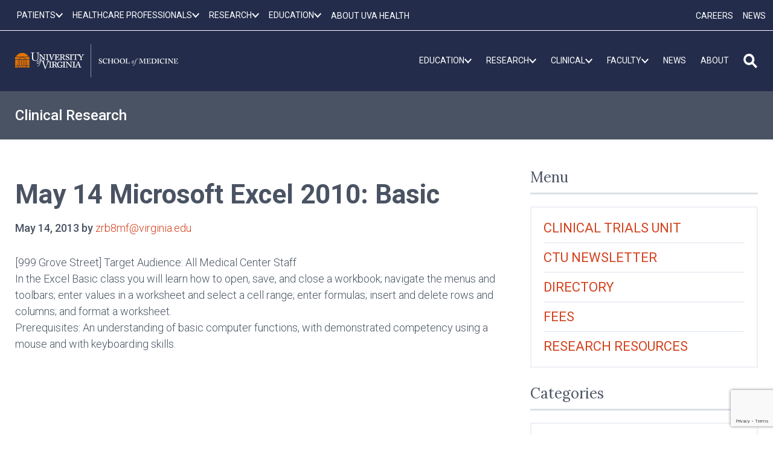

--- FILE ---
content_type: text/html; charset=utf-8
request_url: https://www.google.com/recaptcha/api2/anchor?ar=1&k=6LebeGYrAAAAAP5BASaCDpdLeg5wBa6YY3ZS7nZh&co=aHR0cHM6Ly9tZWQudmlyZ2luaWEuZWR1OjQ0Mw..&hl=en&v=PoyoqOPhxBO7pBk68S4YbpHZ&size=invisible&anchor-ms=20000&execute-ms=30000&cb=uv557dx9cds0
body_size: 48599
content:
<!DOCTYPE HTML><html dir="ltr" lang="en"><head><meta http-equiv="Content-Type" content="text/html; charset=UTF-8">
<meta http-equiv="X-UA-Compatible" content="IE=edge">
<title>reCAPTCHA</title>
<style type="text/css">
/* cyrillic-ext */
@font-face {
  font-family: 'Roboto';
  font-style: normal;
  font-weight: 400;
  font-stretch: 100%;
  src: url(//fonts.gstatic.com/s/roboto/v48/KFO7CnqEu92Fr1ME7kSn66aGLdTylUAMa3GUBHMdazTgWw.woff2) format('woff2');
  unicode-range: U+0460-052F, U+1C80-1C8A, U+20B4, U+2DE0-2DFF, U+A640-A69F, U+FE2E-FE2F;
}
/* cyrillic */
@font-face {
  font-family: 'Roboto';
  font-style: normal;
  font-weight: 400;
  font-stretch: 100%;
  src: url(//fonts.gstatic.com/s/roboto/v48/KFO7CnqEu92Fr1ME7kSn66aGLdTylUAMa3iUBHMdazTgWw.woff2) format('woff2');
  unicode-range: U+0301, U+0400-045F, U+0490-0491, U+04B0-04B1, U+2116;
}
/* greek-ext */
@font-face {
  font-family: 'Roboto';
  font-style: normal;
  font-weight: 400;
  font-stretch: 100%;
  src: url(//fonts.gstatic.com/s/roboto/v48/KFO7CnqEu92Fr1ME7kSn66aGLdTylUAMa3CUBHMdazTgWw.woff2) format('woff2');
  unicode-range: U+1F00-1FFF;
}
/* greek */
@font-face {
  font-family: 'Roboto';
  font-style: normal;
  font-weight: 400;
  font-stretch: 100%;
  src: url(//fonts.gstatic.com/s/roboto/v48/KFO7CnqEu92Fr1ME7kSn66aGLdTylUAMa3-UBHMdazTgWw.woff2) format('woff2');
  unicode-range: U+0370-0377, U+037A-037F, U+0384-038A, U+038C, U+038E-03A1, U+03A3-03FF;
}
/* math */
@font-face {
  font-family: 'Roboto';
  font-style: normal;
  font-weight: 400;
  font-stretch: 100%;
  src: url(//fonts.gstatic.com/s/roboto/v48/KFO7CnqEu92Fr1ME7kSn66aGLdTylUAMawCUBHMdazTgWw.woff2) format('woff2');
  unicode-range: U+0302-0303, U+0305, U+0307-0308, U+0310, U+0312, U+0315, U+031A, U+0326-0327, U+032C, U+032F-0330, U+0332-0333, U+0338, U+033A, U+0346, U+034D, U+0391-03A1, U+03A3-03A9, U+03B1-03C9, U+03D1, U+03D5-03D6, U+03F0-03F1, U+03F4-03F5, U+2016-2017, U+2034-2038, U+203C, U+2040, U+2043, U+2047, U+2050, U+2057, U+205F, U+2070-2071, U+2074-208E, U+2090-209C, U+20D0-20DC, U+20E1, U+20E5-20EF, U+2100-2112, U+2114-2115, U+2117-2121, U+2123-214F, U+2190, U+2192, U+2194-21AE, U+21B0-21E5, U+21F1-21F2, U+21F4-2211, U+2213-2214, U+2216-22FF, U+2308-230B, U+2310, U+2319, U+231C-2321, U+2336-237A, U+237C, U+2395, U+239B-23B7, U+23D0, U+23DC-23E1, U+2474-2475, U+25AF, U+25B3, U+25B7, U+25BD, U+25C1, U+25CA, U+25CC, U+25FB, U+266D-266F, U+27C0-27FF, U+2900-2AFF, U+2B0E-2B11, U+2B30-2B4C, U+2BFE, U+3030, U+FF5B, U+FF5D, U+1D400-1D7FF, U+1EE00-1EEFF;
}
/* symbols */
@font-face {
  font-family: 'Roboto';
  font-style: normal;
  font-weight: 400;
  font-stretch: 100%;
  src: url(//fonts.gstatic.com/s/roboto/v48/KFO7CnqEu92Fr1ME7kSn66aGLdTylUAMaxKUBHMdazTgWw.woff2) format('woff2');
  unicode-range: U+0001-000C, U+000E-001F, U+007F-009F, U+20DD-20E0, U+20E2-20E4, U+2150-218F, U+2190, U+2192, U+2194-2199, U+21AF, U+21E6-21F0, U+21F3, U+2218-2219, U+2299, U+22C4-22C6, U+2300-243F, U+2440-244A, U+2460-24FF, U+25A0-27BF, U+2800-28FF, U+2921-2922, U+2981, U+29BF, U+29EB, U+2B00-2BFF, U+4DC0-4DFF, U+FFF9-FFFB, U+10140-1018E, U+10190-1019C, U+101A0, U+101D0-101FD, U+102E0-102FB, U+10E60-10E7E, U+1D2C0-1D2D3, U+1D2E0-1D37F, U+1F000-1F0FF, U+1F100-1F1AD, U+1F1E6-1F1FF, U+1F30D-1F30F, U+1F315, U+1F31C, U+1F31E, U+1F320-1F32C, U+1F336, U+1F378, U+1F37D, U+1F382, U+1F393-1F39F, U+1F3A7-1F3A8, U+1F3AC-1F3AF, U+1F3C2, U+1F3C4-1F3C6, U+1F3CA-1F3CE, U+1F3D4-1F3E0, U+1F3ED, U+1F3F1-1F3F3, U+1F3F5-1F3F7, U+1F408, U+1F415, U+1F41F, U+1F426, U+1F43F, U+1F441-1F442, U+1F444, U+1F446-1F449, U+1F44C-1F44E, U+1F453, U+1F46A, U+1F47D, U+1F4A3, U+1F4B0, U+1F4B3, U+1F4B9, U+1F4BB, U+1F4BF, U+1F4C8-1F4CB, U+1F4D6, U+1F4DA, U+1F4DF, U+1F4E3-1F4E6, U+1F4EA-1F4ED, U+1F4F7, U+1F4F9-1F4FB, U+1F4FD-1F4FE, U+1F503, U+1F507-1F50B, U+1F50D, U+1F512-1F513, U+1F53E-1F54A, U+1F54F-1F5FA, U+1F610, U+1F650-1F67F, U+1F687, U+1F68D, U+1F691, U+1F694, U+1F698, U+1F6AD, U+1F6B2, U+1F6B9-1F6BA, U+1F6BC, U+1F6C6-1F6CF, U+1F6D3-1F6D7, U+1F6E0-1F6EA, U+1F6F0-1F6F3, U+1F6F7-1F6FC, U+1F700-1F7FF, U+1F800-1F80B, U+1F810-1F847, U+1F850-1F859, U+1F860-1F887, U+1F890-1F8AD, U+1F8B0-1F8BB, U+1F8C0-1F8C1, U+1F900-1F90B, U+1F93B, U+1F946, U+1F984, U+1F996, U+1F9E9, U+1FA00-1FA6F, U+1FA70-1FA7C, U+1FA80-1FA89, U+1FA8F-1FAC6, U+1FACE-1FADC, U+1FADF-1FAE9, U+1FAF0-1FAF8, U+1FB00-1FBFF;
}
/* vietnamese */
@font-face {
  font-family: 'Roboto';
  font-style: normal;
  font-weight: 400;
  font-stretch: 100%;
  src: url(//fonts.gstatic.com/s/roboto/v48/KFO7CnqEu92Fr1ME7kSn66aGLdTylUAMa3OUBHMdazTgWw.woff2) format('woff2');
  unicode-range: U+0102-0103, U+0110-0111, U+0128-0129, U+0168-0169, U+01A0-01A1, U+01AF-01B0, U+0300-0301, U+0303-0304, U+0308-0309, U+0323, U+0329, U+1EA0-1EF9, U+20AB;
}
/* latin-ext */
@font-face {
  font-family: 'Roboto';
  font-style: normal;
  font-weight: 400;
  font-stretch: 100%;
  src: url(//fonts.gstatic.com/s/roboto/v48/KFO7CnqEu92Fr1ME7kSn66aGLdTylUAMa3KUBHMdazTgWw.woff2) format('woff2');
  unicode-range: U+0100-02BA, U+02BD-02C5, U+02C7-02CC, U+02CE-02D7, U+02DD-02FF, U+0304, U+0308, U+0329, U+1D00-1DBF, U+1E00-1E9F, U+1EF2-1EFF, U+2020, U+20A0-20AB, U+20AD-20C0, U+2113, U+2C60-2C7F, U+A720-A7FF;
}
/* latin */
@font-face {
  font-family: 'Roboto';
  font-style: normal;
  font-weight: 400;
  font-stretch: 100%;
  src: url(//fonts.gstatic.com/s/roboto/v48/KFO7CnqEu92Fr1ME7kSn66aGLdTylUAMa3yUBHMdazQ.woff2) format('woff2');
  unicode-range: U+0000-00FF, U+0131, U+0152-0153, U+02BB-02BC, U+02C6, U+02DA, U+02DC, U+0304, U+0308, U+0329, U+2000-206F, U+20AC, U+2122, U+2191, U+2193, U+2212, U+2215, U+FEFF, U+FFFD;
}
/* cyrillic-ext */
@font-face {
  font-family: 'Roboto';
  font-style: normal;
  font-weight: 500;
  font-stretch: 100%;
  src: url(//fonts.gstatic.com/s/roboto/v48/KFO7CnqEu92Fr1ME7kSn66aGLdTylUAMa3GUBHMdazTgWw.woff2) format('woff2');
  unicode-range: U+0460-052F, U+1C80-1C8A, U+20B4, U+2DE0-2DFF, U+A640-A69F, U+FE2E-FE2F;
}
/* cyrillic */
@font-face {
  font-family: 'Roboto';
  font-style: normal;
  font-weight: 500;
  font-stretch: 100%;
  src: url(//fonts.gstatic.com/s/roboto/v48/KFO7CnqEu92Fr1ME7kSn66aGLdTylUAMa3iUBHMdazTgWw.woff2) format('woff2');
  unicode-range: U+0301, U+0400-045F, U+0490-0491, U+04B0-04B1, U+2116;
}
/* greek-ext */
@font-face {
  font-family: 'Roboto';
  font-style: normal;
  font-weight: 500;
  font-stretch: 100%;
  src: url(//fonts.gstatic.com/s/roboto/v48/KFO7CnqEu92Fr1ME7kSn66aGLdTylUAMa3CUBHMdazTgWw.woff2) format('woff2');
  unicode-range: U+1F00-1FFF;
}
/* greek */
@font-face {
  font-family: 'Roboto';
  font-style: normal;
  font-weight: 500;
  font-stretch: 100%;
  src: url(//fonts.gstatic.com/s/roboto/v48/KFO7CnqEu92Fr1ME7kSn66aGLdTylUAMa3-UBHMdazTgWw.woff2) format('woff2');
  unicode-range: U+0370-0377, U+037A-037F, U+0384-038A, U+038C, U+038E-03A1, U+03A3-03FF;
}
/* math */
@font-face {
  font-family: 'Roboto';
  font-style: normal;
  font-weight: 500;
  font-stretch: 100%;
  src: url(//fonts.gstatic.com/s/roboto/v48/KFO7CnqEu92Fr1ME7kSn66aGLdTylUAMawCUBHMdazTgWw.woff2) format('woff2');
  unicode-range: U+0302-0303, U+0305, U+0307-0308, U+0310, U+0312, U+0315, U+031A, U+0326-0327, U+032C, U+032F-0330, U+0332-0333, U+0338, U+033A, U+0346, U+034D, U+0391-03A1, U+03A3-03A9, U+03B1-03C9, U+03D1, U+03D5-03D6, U+03F0-03F1, U+03F4-03F5, U+2016-2017, U+2034-2038, U+203C, U+2040, U+2043, U+2047, U+2050, U+2057, U+205F, U+2070-2071, U+2074-208E, U+2090-209C, U+20D0-20DC, U+20E1, U+20E5-20EF, U+2100-2112, U+2114-2115, U+2117-2121, U+2123-214F, U+2190, U+2192, U+2194-21AE, U+21B0-21E5, U+21F1-21F2, U+21F4-2211, U+2213-2214, U+2216-22FF, U+2308-230B, U+2310, U+2319, U+231C-2321, U+2336-237A, U+237C, U+2395, U+239B-23B7, U+23D0, U+23DC-23E1, U+2474-2475, U+25AF, U+25B3, U+25B7, U+25BD, U+25C1, U+25CA, U+25CC, U+25FB, U+266D-266F, U+27C0-27FF, U+2900-2AFF, U+2B0E-2B11, U+2B30-2B4C, U+2BFE, U+3030, U+FF5B, U+FF5D, U+1D400-1D7FF, U+1EE00-1EEFF;
}
/* symbols */
@font-face {
  font-family: 'Roboto';
  font-style: normal;
  font-weight: 500;
  font-stretch: 100%;
  src: url(//fonts.gstatic.com/s/roboto/v48/KFO7CnqEu92Fr1ME7kSn66aGLdTylUAMaxKUBHMdazTgWw.woff2) format('woff2');
  unicode-range: U+0001-000C, U+000E-001F, U+007F-009F, U+20DD-20E0, U+20E2-20E4, U+2150-218F, U+2190, U+2192, U+2194-2199, U+21AF, U+21E6-21F0, U+21F3, U+2218-2219, U+2299, U+22C4-22C6, U+2300-243F, U+2440-244A, U+2460-24FF, U+25A0-27BF, U+2800-28FF, U+2921-2922, U+2981, U+29BF, U+29EB, U+2B00-2BFF, U+4DC0-4DFF, U+FFF9-FFFB, U+10140-1018E, U+10190-1019C, U+101A0, U+101D0-101FD, U+102E0-102FB, U+10E60-10E7E, U+1D2C0-1D2D3, U+1D2E0-1D37F, U+1F000-1F0FF, U+1F100-1F1AD, U+1F1E6-1F1FF, U+1F30D-1F30F, U+1F315, U+1F31C, U+1F31E, U+1F320-1F32C, U+1F336, U+1F378, U+1F37D, U+1F382, U+1F393-1F39F, U+1F3A7-1F3A8, U+1F3AC-1F3AF, U+1F3C2, U+1F3C4-1F3C6, U+1F3CA-1F3CE, U+1F3D4-1F3E0, U+1F3ED, U+1F3F1-1F3F3, U+1F3F5-1F3F7, U+1F408, U+1F415, U+1F41F, U+1F426, U+1F43F, U+1F441-1F442, U+1F444, U+1F446-1F449, U+1F44C-1F44E, U+1F453, U+1F46A, U+1F47D, U+1F4A3, U+1F4B0, U+1F4B3, U+1F4B9, U+1F4BB, U+1F4BF, U+1F4C8-1F4CB, U+1F4D6, U+1F4DA, U+1F4DF, U+1F4E3-1F4E6, U+1F4EA-1F4ED, U+1F4F7, U+1F4F9-1F4FB, U+1F4FD-1F4FE, U+1F503, U+1F507-1F50B, U+1F50D, U+1F512-1F513, U+1F53E-1F54A, U+1F54F-1F5FA, U+1F610, U+1F650-1F67F, U+1F687, U+1F68D, U+1F691, U+1F694, U+1F698, U+1F6AD, U+1F6B2, U+1F6B9-1F6BA, U+1F6BC, U+1F6C6-1F6CF, U+1F6D3-1F6D7, U+1F6E0-1F6EA, U+1F6F0-1F6F3, U+1F6F7-1F6FC, U+1F700-1F7FF, U+1F800-1F80B, U+1F810-1F847, U+1F850-1F859, U+1F860-1F887, U+1F890-1F8AD, U+1F8B0-1F8BB, U+1F8C0-1F8C1, U+1F900-1F90B, U+1F93B, U+1F946, U+1F984, U+1F996, U+1F9E9, U+1FA00-1FA6F, U+1FA70-1FA7C, U+1FA80-1FA89, U+1FA8F-1FAC6, U+1FACE-1FADC, U+1FADF-1FAE9, U+1FAF0-1FAF8, U+1FB00-1FBFF;
}
/* vietnamese */
@font-face {
  font-family: 'Roboto';
  font-style: normal;
  font-weight: 500;
  font-stretch: 100%;
  src: url(//fonts.gstatic.com/s/roboto/v48/KFO7CnqEu92Fr1ME7kSn66aGLdTylUAMa3OUBHMdazTgWw.woff2) format('woff2');
  unicode-range: U+0102-0103, U+0110-0111, U+0128-0129, U+0168-0169, U+01A0-01A1, U+01AF-01B0, U+0300-0301, U+0303-0304, U+0308-0309, U+0323, U+0329, U+1EA0-1EF9, U+20AB;
}
/* latin-ext */
@font-face {
  font-family: 'Roboto';
  font-style: normal;
  font-weight: 500;
  font-stretch: 100%;
  src: url(//fonts.gstatic.com/s/roboto/v48/KFO7CnqEu92Fr1ME7kSn66aGLdTylUAMa3KUBHMdazTgWw.woff2) format('woff2');
  unicode-range: U+0100-02BA, U+02BD-02C5, U+02C7-02CC, U+02CE-02D7, U+02DD-02FF, U+0304, U+0308, U+0329, U+1D00-1DBF, U+1E00-1E9F, U+1EF2-1EFF, U+2020, U+20A0-20AB, U+20AD-20C0, U+2113, U+2C60-2C7F, U+A720-A7FF;
}
/* latin */
@font-face {
  font-family: 'Roboto';
  font-style: normal;
  font-weight: 500;
  font-stretch: 100%;
  src: url(//fonts.gstatic.com/s/roboto/v48/KFO7CnqEu92Fr1ME7kSn66aGLdTylUAMa3yUBHMdazQ.woff2) format('woff2');
  unicode-range: U+0000-00FF, U+0131, U+0152-0153, U+02BB-02BC, U+02C6, U+02DA, U+02DC, U+0304, U+0308, U+0329, U+2000-206F, U+20AC, U+2122, U+2191, U+2193, U+2212, U+2215, U+FEFF, U+FFFD;
}
/* cyrillic-ext */
@font-face {
  font-family: 'Roboto';
  font-style: normal;
  font-weight: 900;
  font-stretch: 100%;
  src: url(//fonts.gstatic.com/s/roboto/v48/KFO7CnqEu92Fr1ME7kSn66aGLdTylUAMa3GUBHMdazTgWw.woff2) format('woff2');
  unicode-range: U+0460-052F, U+1C80-1C8A, U+20B4, U+2DE0-2DFF, U+A640-A69F, U+FE2E-FE2F;
}
/* cyrillic */
@font-face {
  font-family: 'Roboto';
  font-style: normal;
  font-weight: 900;
  font-stretch: 100%;
  src: url(//fonts.gstatic.com/s/roboto/v48/KFO7CnqEu92Fr1ME7kSn66aGLdTylUAMa3iUBHMdazTgWw.woff2) format('woff2');
  unicode-range: U+0301, U+0400-045F, U+0490-0491, U+04B0-04B1, U+2116;
}
/* greek-ext */
@font-face {
  font-family: 'Roboto';
  font-style: normal;
  font-weight: 900;
  font-stretch: 100%;
  src: url(//fonts.gstatic.com/s/roboto/v48/KFO7CnqEu92Fr1ME7kSn66aGLdTylUAMa3CUBHMdazTgWw.woff2) format('woff2');
  unicode-range: U+1F00-1FFF;
}
/* greek */
@font-face {
  font-family: 'Roboto';
  font-style: normal;
  font-weight: 900;
  font-stretch: 100%;
  src: url(//fonts.gstatic.com/s/roboto/v48/KFO7CnqEu92Fr1ME7kSn66aGLdTylUAMa3-UBHMdazTgWw.woff2) format('woff2');
  unicode-range: U+0370-0377, U+037A-037F, U+0384-038A, U+038C, U+038E-03A1, U+03A3-03FF;
}
/* math */
@font-face {
  font-family: 'Roboto';
  font-style: normal;
  font-weight: 900;
  font-stretch: 100%;
  src: url(//fonts.gstatic.com/s/roboto/v48/KFO7CnqEu92Fr1ME7kSn66aGLdTylUAMawCUBHMdazTgWw.woff2) format('woff2');
  unicode-range: U+0302-0303, U+0305, U+0307-0308, U+0310, U+0312, U+0315, U+031A, U+0326-0327, U+032C, U+032F-0330, U+0332-0333, U+0338, U+033A, U+0346, U+034D, U+0391-03A1, U+03A3-03A9, U+03B1-03C9, U+03D1, U+03D5-03D6, U+03F0-03F1, U+03F4-03F5, U+2016-2017, U+2034-2038, U+203C, U+2040, U+2043, U+2047, U+2050, U+2057, U+205F, U+2070-2071, U+2074-208E, U+2090-209C, U+20D0-20DC, U+20E1, U+20E5-20EF, U+2100-2112, U+2114-2115, U+2117-2121, U+2123-214F, U+2190, U+2192, U+2194-21AE, U+21B0-21E5, U+21F1-21F2, U+21F4-2211, U+2213-2214, U+2216-22FF, U+2308-230B, U+2310, U+2319, U+231C-2321, U+2336-237A, U+237C, U+2395, U+239B-23B7, U+23D0, U+23DC-23E1, U+2474-2475, U+25AF, U+25B3, U+25B7, U+25BD, U+25C1, U+25CA, U+25CC, U+25FB, U+266D-266F, U+27C0-27FF, U+2900-2AFF, U+2B0E-2B11, U+2B30-2B4C, U+2BFE, U+3030, U+FF5B, U+FF5D, U+1D400-1D7FF, U+1EE00-1EEFF;
}
/* symbols */
@font-face {
  font-family: 'Roboto';
  font-style: normal;
  font-weight: 900;
  font-stretch: 100%;
  src: url(//fonts.gstatic.com/s/roboto/v48/KFO7CnqEu92Fr1ME7kSn66aGLdTylUAMaxKUBHMdazTgWw.woff2) format('woff2');
  unicode-range: U+0001-000C, U+000E-001F, U+007F-009F, U+20DD-20E0, U+20E2-20E4, U+2150-218F, U+2190, U+2192, U+2194-2199, U+21AF, U+21E6-21F0, U+21F3, U+2218-2219, U+2299, U+22C4-22C6, U+2300-243F, U+2440-244A, U+2460-24FF, U+25A0-27BF, U+2800-28FF, U+2921-2922, U+2981, U+29BF, U+29EB, U+2B00-2BFF, U+4DC0-4DFF, U+FFF9-FFFB, U+10140-1018E, U+10190-1019C, U+101A0, U+101D0-101FD, U+102E0-102FB, U+10E60-10E7E, U+1D2C0-1D2D3, U+1D2E0-1D37F, U+1F000-1F0FF, U+1F100-1F1AD, U+1F1E6-1F1FF, U+1F30D-1F30F, U+1F315, U+1F31C, U+1F31E, U+1F320-1F32C, U+1F336, U+1F378, U+1F37D, U+1F382, U+1F393-1F39F, U+1F3A7-1F3A8, U+1F3AC-1F3AF, U+1F3C2, U+1F3C4-1F3C6, U+1F3CA-1F3CE, U+1F3D4-1F3E0, U+1F3ED, U+1F3F1-1F3F3, U+1F3F5-1F3F7, U+1F408, U+1F415, U+1F41F, U+1F426, U+1F43F, U+1F441-1F442, U+1F444, U+1F446-1F449, U+1F44C-1F44E, U+1F453, U+1F46A, U+1F47D, U+1F4A3, U+1F4B0, U+1F4B3, U+1F4B9, U+1F4BB, U+1F4BF, U+1F4C8-1F4CB, U+1F4D6, U+1F4DA, U+1F4DF, U+1F4E3-1F4E6, U+1F4EA-1F4ED, U+1F4F7, U+1F4F9-1F4FB, U+1F4FD-1F4FE, U+1F503, U+1F507-1F50B, U+1F50D, U+1F512-1F513, U+1F53E-1F54A, U+1F54F-1F5FA, U+1F610, U+1F650-1F67F, U+1F687, U+1F68D, U+1F691, U+1F694, U+1F698, U+1F6AD, U+1F6B2, U+1F6B9-1F6BA, U+1F6BC, U+1F6C6-1F6CF, U+1F6D3-1F6D7, U+1F6E0-1F6EA, U+1F6F0-1F6F3, U+1F6F7-1F6FC, U+1F700-1F7FF, U+1F800-1F80B, U+1F810-1F847, U+1F850-1F859, U+1F860-1F887, U+1F890-1F8AD, U+1F8B0-1F8BB, U+1F8C0-1F8C1, U+1F900-1F90B, U+1F93B, U+1F946, U+1F984, U+1F996, U+1F9E9, U+1FA00-1FA6F, U+1FA70-1FA7C, U+1FA80-1FA89, U+1FA8F-1FAC6, U+1FACE-1FADC, U+1FADF-1FAE9, U+1FAF0-1FAF8, U+1FB00-1FBFF;
}
/* vietnamese */
@font-face {
  font-family: 'Roboto';
  font-style: normal;
  font-weight: 900;
  font-stretch: 100%;
  src: url(//fonts.gstatic.com/s/roboto/v48/KFO7CnqEu92Fr1ME7kSn66aGLdTylUAMa3OUBHMdazTgWw.woff2) format('woff2');
  unicode-range: U+0102-0103, U+0110-0111, U+0128-0129, U+0168-0169, U+01A0-01A1, U+01AF-01B0, U+0300-0301, U+0303-0304, U+0308-0309, U+0323, U+0329, U+1EA0-1EF9, U+20AB;
}
/* latin-ext */
@font-face {
  font-family: 'Roboto';
  font-style: normal;
  font-weight: 900;
  font-stretch: 100%;
  src: url(//fonts.gstatic.com/s/roboto/v48/KFO7CnqEu92Fr1ME7kSn66aGLdTylUAMa3KUBHMdazTgWw.woff2) format('woff2');
  unicode-range: U+0100-02BA, U+02BD-02C5, U+02C7-02CC, U+02CE-02D7, U+02DD-02FF, U+0304, U+0308, U+0329, U+1D00-1DBF, U+1E00-1E9F, U+1EF2-1EFF, U+2020, U+20A0-20AB, U+20AD-20C0, U+2113, U+2C60-2C7F, U+A720-A7FF;
}
/* latin */
@font-face {
  font-family: 'Roboto';
  font-style: normal;
  font-weight: 900;
  font-stretch: 100%;
  src: url(//fonts.gstatic.com/s/roboto/v48/KFO7CnqEu92Fr1ME7kSn66aGLdTylUAMa3yUBHMdazQ.woff2) format('woff2');
  unicode-range: U+0000-00FF, U+0131, U+0152-0153, U+02BB-02BC, U+02C6, U+02DA, U+02DC, U+0304, U+0308, U+0329, U+2000-206F, U+20AC, U+2122, U+2191, U+2193, U+2212, U+2215, U+FEFF, U+FFFD;
}

</style>
<link rel="stylesheet" type="text/css" href="https://www.gstatic.com/recaptcha/releases/PoyoqOPhxBO7pBk68S4YbpHZ/styles__ltr.css">
<script nonce="KKt4FfoJUEgZ6lIDrYUCCg" type="text/javascript">window['__recaptcha_api'] = 'https://www.google.com/recaptcha/api2/';</script>
<script type="text/javascript" src="https://www.gstatic.com/recaptcha/releases/PoyoqOPhxBO7pBk68S4YbpHZ/recaptcha__en.js" nonce="KKt4FfoJUEgZ6lIDrYUCCg">
      
    </script></head>
<body><div id="rc-anchor-alert" class="rc-anchor-alert"></div>
<input type="hidden" id="recaptcha-token" value="[base64]">
<script type="text/javascript" nonce="KKt4FfoJUEgZ6lIDrYUCCg">
      recaptcha.anchor.Main.init("[\x22ainput\x22,[\x22bgdata\x22,\x22\x22,\[base64]/[base64]/[base64]/bmV3IHJbeF0oY1swXSk6RT09Mj9uZXcgclt4XShjWzBdLGNbMV0pOkU9PTM/bmV3IHJbeF0oY1swXSxjWzFdLGNbMl0pOkU9PTQ/[base64]/[base64]/[base64]/[base64]/[base64]/[base64]/[base64]/[base64]\x22,\[base64]\x22,\x22w7k4w6UpfcOAD3rDi1LCisOCwo5Mf8KsSEMUw5HCnsOkw4VNw4zDqcK4WcOWEgtfwoJHP31twqptwrTCtgXDjyPCrsKcwrnDssK+dizDjMK8aH9Ew67CpCYDwqovXiNgw7LDgMOHw4zDk8KncsKmwrDCmcO3VMOPTcOgJsOBwqosb8OfLMKfPMOaA2/ClkzCkWbCnsO8IxfCm8KVZV/Dv8OrCsKDccKgBMO0wq3DgivDqMOhwpkKHMKGXsOBF3smZsOow7zCjMKgw7ApwoPDqTfCk8OXICfDucKQZ1NcwojDmcKIwqkwwoTCkjzCqMOOw699wpvCrcKsD8KJw48xXWoVBVPDkMK1FcK0wqDCoHjDiMKwwr/[base64]/[base64]/DlcKHw5clM2hCwrJ2w61pwogBIFo6wrfDgMK7H8Oyw7LCu0UZwpUqXSxow4LCisK9w556w4rDrSk/wpzDpypGY8OzV8Oaw6XCmkR5wq/CrSYJKELCjAchw6YGw6bCtxlIwo0zCRHCisK5wqjCkkzDoMO5wqs+T8K1RsKmag4WwrDDiwbCh8KSaxlmaisFYQTChxZiTAgXw4kPYSo6R8KmwpgDwqnCtsOzw7LDhMOgMzIWwozCs8KHK3QWw7zDpnEUWcKlAFRKfD/[base64]/[base64]/RsKyR1DCokhuTCMnwoBMUU4jd8KqH0xrbXRjUG18SCwMO8OeNDBxwqzDi3/DrMKUw5EAw5DDqzXDnlBJfsKow5nCkWoLL8KVFFHCt8OEwq0vw7LCoFsEwq3Cl8OWw5HDkcO0FsKhwqvDqnlFF8OvwrVkwrYUwopbJ3EjJXQLHMK0wr/DgMKCKMOGwobClUtpw4/Cv0gxwrV4w7scw5YIacOLLcOCwrwwbcOswpAyYxFvwo8KO1RNw5s/L8OMwqbDoSjDv8KwwrXCpQLCugrCn8OEUMOpXsKEwq8SwoYRGcKgwoIpbsKSwokEw6jDhBzDmUtZYD/DpAoEKsKqwpTDr8OObGzCl15BwrIzw7wmwrbCqTkwFm3Dt8OFwqQTwp7DlMKLw6FNZnxCw5PDm8ODwpvDlcKawo4sasKiw7/DisKHe8OQOMOGJjtfD8OVw6bCtis4wo3Domg7w6VUw6zDhh12QcKsKMK0bcOlSsOUw4UFJ8OAKnHDqMOIEsKVw5ZWfE3Ci8Kew6XCunrDp0hXKVBINCwdw4rDjh3DhBbDssKgJy7Dgy/DjUvCvhLCtcKywrctw5E7cx0Ow7fCmU07w5/DpcODwoTDrV0tw7DDhnMrfFtfw7pyasKowqjCjE7DpkXDusONw6MawoxMAMO9w6/[base64]/DqMKgUyPDtsK/c8Ovw43CoBQswo/CvHV4w6IqH8OiM0rCk2vDuxLDs8KfHsOXwpc2C8KYBMKcDMKFIcKCcQfCpDcPC8KSRMK+CRckwoDCtMOTwpklXsOsDibCp8Ofw5nCrAcrX8O4wqxdwoUiw7PDskQfCsK/woxuHsOUwqUufXpkw43DtcKFRMKVwqzDn8K4fMKVBiLDr8OFwrNcwrnCocKXwprCqcOmZ8OnXVgawocGOsKXJMKLMAEGwopzAS3DjRcnE1QNw6PCp8KDwptUwrLDrcOdVETCqibCpMKxGcOuw4zCl2/CicOVK8ONHMO2TEh7w4gNb8K8LcKIHcKfw7fDrC/[base64]/CtMKHworCksOEZsO7w6jCh3IjwqDDk8OKR8KCw41CwofDhkQ5wp3Cq8KiccO5HsKxwoHCksOcK8OWwpsew7/[base64]/Z8O5w5/DucKAQMKnwprCgnvCpQLCuD/[base64]/DjcKzZjvDlX7Dr0k/wqHCmcOsw4QQwp3ClsKQKcKXwovCrcKqwolsesKzw4vDqzDDuGDCq3jDqRPDosO0UMKYwp/[base64]/[base64]/CpCkAw7zCtCPDnHVWNcOBwoPDpF3CgWErw43CnsOGYyrDpMOwV8OMC2kWVRLDsQhNwoMDwr/DmgHCrA0pwqDDgsOyY8KbKMKmw7nDncKkwrlwGcOLP8KJIG/[base64]/w7/Dk8OTwpQuw7Muw4LDhcK2BzTCusOrasOMwqlMFsKndgsew4Z2w77Cl8KpEwRLwq4Lw7/Dh21Kw6ALQwN/[base64]/DmsOFw5F1wrIWfsOcw7nDlV/CrsOcwqHDgMKnWjTDvMOFwqDDrSnCrMKBQ2rClHgkw4zCo8KSwog1GsO3w4TCl2ZIw497wqDCksOFTcKZBBrCvsKNcH7DoCQmwpbDsEcdwrh3wpghcz/[base64]/WcOcwoIew58bw5HCgcODGgcyLVLCv8O8w53ClUrDpMKNRsOsJsKZejrCocOoasOzGsKVZw/[base64]/[base64]/DnmXDgEfCnFDCvDspwromw7gVwpRlw4XDnwgTw49Jw4bCo8OND8OMw6sQbMKNw53DlyPCrzxRDXxWNMKCS2PChMOjw65WXX/[base64]/[base64]/[base64]/[base64]/[base64]/DksKsU05/w5TCmsO6wo/[base64]/[base64]/Ck1PDkFR+wq/Di8KMwpIZwrrCqcOZDMOowo1Yw73CvMKaw7LDkMKowpLDhX7CsCLCgklYCcOFCsOnWxJNwqV0woF9woPDicOeVETDlApTT8KgCTLDhh0AD8ONwonCmMK6woDCucO1NmnDgMKXw7QAw4jDsV7DoTA3wrbDjXAgwqLCgcOmQMKjw47DkMKGLTc/[base64]/CssKSwrfCoMO3woM6eMOcw6HDrEMnwo3CpcK2wqzDm08LCsKNwrQXDzoLEMOdw4TDicKXwpJFbgIuw5YXw6HCmhrCjzFPfMOxw4/CggbCisKRSsKpaMOjwpIRwrhtKywgw7vCgH/Dr8KEPsOIw7Igw5BbU8Oiw7lnw77DtmJELjQnaEtEw6ZRcsK6w4lAw7vDisOCw64Nw57CoEzCsMKswr/DjzTDqiMfw6UKNSbDn3hTwrTDo0XCoUzCsMOdwpPDisK3SsKSw79uwr4RKmIqXm1fw4Rjw7jDsALDuMK8woPCgMKdw5fDnsKLJQpvBS1HG0JyXmvDvMKcw5w8wpp+FsKCT8OAw7HCisO4PsOdwr/CnHcVO8O/DnDCqm8hw7jDlT/[base64]/RsKuw5l7w5EcAxFuXcO7w4DCrcOHPcK7KT/CuMKfOcKNwrXDisKsw5oww77ClsOmw6BuLjYZwpnDh8O6X1DDqcOmTsOhwr53VsONQBBMPhnCmMKXDsKdw6TClcOubizChwHCiyrCoRp4HMO+BcO5w4/DmsOfw7Bew7tdZ3lmE8OFwp1DGMOgV1LCvMKua0TDnTYCQ0NeKFnCh8Kkwoh8DCjCjMK/[base64]/ClcKuC2HCuMK5w7kTw4Fbw40QIsO2wq1tw5xoFQDDpU/CrsKVw7x+w4Uawp7CscK5IsOYVyrDt8ONAcOMI2fDicKDDhXDo1dQezjDiQHDuXclQMOGSsKFwqLDtMKZasKJwqo5w4EbT0kwwoA4w4PCoMOlIcK1w7wow7UqY8KYw6bCm8OuwoFVG8K6w6V/[base64]/CrcOCV189d8OmGMOww4vDpsO1VcOWw608O8OWwqrCjjtVWcKzaMOOD8OqcMKEPCTDt8OVZ1V0MTZGwrcVBR5AFcOOwq5EdiRrw60zw4nCjizDqX9WwqpCUzzCp8OiwqsZTcOQw48Lw63DtEvCuG9cHWPDlcKsUcO3RnLDtk3DgAUEw4nCg3JUIcK+wplCXG/Dq8Kyw5XCjsOVw4DDssKpd8KaMsOjSMOvcMKRwqxSNsK/[base64]/LkE2J0VvwodcGcOjw4vCkcOewpTCvWDDujLCrcOdbcK1Pm0uwoJlHTJFXMKqwqIVQMOHwozCl8K7EkYvQMONwrTCvEIvwp7CkB3CoQEkw6xwESYww7PCq2FBRk7CmB5Iw6/ChATCjFsNw55OOsO8w4nDuETDvsONw4EEwp7DsXtKwo5HfMOifsKSTcOcc1vDty8MJGs+EsO4Azc1w6jCvGzDocK+w5DCn8OISjwXw5BXw4F0eWAuw4jDgDbCtcKEPEnClTzCg1/[base64]/w6w/J8O6NUcSwq3DjXU2TwMfEAPDqnLDrABGdgLCoMOZw5Y1eMKldkNRw5dIAcK9wpV4wobCjS0ZJsO8wpl9D8Kzw7s/H2hmw4YTwoojwrfDkMKGw7LDlHRbw4kAw5DDpD47S8OmwolyUsKtEUjCuynDvXwSZsKrGGfDnyJGBsKrBsOTw4DCtzDDpngbwpFSwo0Vw4Muw5vDgMOJw5fDmcOufgHChBMCeU5pJSQUwp5two8Awod4w6ojDCrChUPChMOuw5VAw6h0w6/DgHckw6TDtgHDmcKwwpnCjgvDpk7CrsO5Rhd/AcOxw4dnwrTCs8OdwpETwrolw4MvesKywoXDi8OKSmLCtMOHw6g9wprDlzQOw5HDvcKmLnhnRzXCiBNKfMO5dXjCuMKswobCnzPCp8Oaw43CscKcwoUOSsORUMKwOcOrwpzCokxEwpJ3wo/CiV1gMMKuWcOUZxDChgYSIMK1w7nDpMKqDnAffF/Dt0PCmnzCr1wWDcKkWMOXUUjCqFrDrXzDlmfDicOQacOywprCusOxwolyIzHCisOjVcOQwqrCvMKyCMK+SjVcX07DqMO1IMOwH1Aaw5hgw7/Dhx8Yw6zDjsKbwp0wwpkueVgZCgEOwqJEwpnCo10ZTcO3w5bCnDEhDi/[base64]/[base64]/CrcOqwrkfGyMLwoLCnRNdwqTDjcKKbCc/RyR8w7U8wrbCu8OLw6bCsCzDiMOSVcO5wpTCiCvDkHDDr1x1SMOwdgLDicK0Y8OjwqVTwqbCpwjClcKrwrFNw5ZbwrrCpkx7Y8K8MW8GwplVw5U0wpHCtAMQV8OAwr9rwrPChMObw5/[base64]/w5F6UhZuw5cNDMO/IcK/X8OGw6MAwolNEMONwotFN8Odw61gw602X8KLdMK5McOmIjtXw6bCmifDg8OHwpnCmMKZd8KVEU00LQ4GTEoMwrYTGVfDt8Oawq07L0IMw5o8AH3DtsO3w6TDpTPDqMORcsOrKsKIwokcesOnVT0wa1I+TQnDtCLDqcKDSsKPw5DCt8KlcQ/CgcKuRwHDv8KTKSoZAsKqZsOCwqLDoh/CnsKxw77DmcONwpTDrlpaKRY5wog6dBLCjcKSw5dpw5Iqw48SwqbDrcK/[base64]/CsK6LxbClMKfwonDhcOPDQsUQXrCvlZWwqPClg3Cg8O5H8OoL8OLTwN+fMKjwonDpMODw61yDMOafcK/VcOqL8KewrJ9w78ow6PCg2Qzwq7Dtn99wrXCoBFBw4nDgDNPaF0vV8Opw6xOB8KwecK0cMOABsKjTFUFw5dXID3CnsO/w7HCkj3CvxYNwqFvGcOffcKfw67Du0V9ccOqw4DCmh9kw77Co8OIwrAzw4DCocKkVS7CssOkGk4Aw6/[base64]/c27DrTPCrsK2DCvChMO2wrdYLsO4w7Mgw5lbID8JbsK6GknCvcOnw6F8w4fChMKGw7pMLCbDhmXCkyV1w7cTwqwDEiYPw5gARzbCghYqwrrCn8KIWgcLwoZ0w7R1wr/DjATCuCTCqcONw6rDhMKMNAlIRcOvwqjDmQrDlDIECcONH8Ojw7k6H8ODwrPCjsKgwp/[base64]/Dgh9TOsODdsKsw6jCscOQwp7CgEgkCcOBw7AudMOoCFogV1Y7wqcVwrt6wr3DusKVP8Kcw7PDg8O8BDMmP1jDjMKpwokOw5VKwqTDgBvCpMOSwoNqwr/DoizDksO6STlHBmzDp8O0Uy4aw7zDogrDgMOjw79vK1sgwrE/[base64]/CmQLCn2JEw5s1w5jDrXkBJ8KgXsK7wqUNwp9Swqcjwp3DmcKsw7fCnHrDv8O/[base64]/[base64]/DnD5Vw7hRP8Osw7nCmA5Qw7PDo8OfFcKSPWXCm3TCqGBGw5hzwokIVcObX2lswqLCjcOawq7DrMOhwrTCg8OtM8OoRMKxwrvCk8K9worDs8K5CsOiwpoLwq1DVsO1w5jCi8Ocw4nDt8KBw7LClC9Jw4/CsWVpVS7CtjPCijsnwpzCjcOpccOZwpHDmMKxw7dKRmrCr0DCtMOpwqzDvig1w6Y1ZsODw4HCpcKCw4fChMKpI8O9CMOnw5XDssO5wpLCpxzCtB0lw4HCu1LCh0IdwoTCp096w43Dg3pqwp7Cs2vDpmjCksK/B8O0JMKEa8Kqwr0kwpvDkQrCksOYw5Iyw6gBFggNwqp/EGhyw6ZlwrVGw7Qqw5fCusOqK8Oyw5TDhsKKBsOlOlBaNsKUNzbCrHDDpBfCgMKWJMOFPMOnwrEzw4nCt2jCisO3wrnDkcOLYFsqwptnwr3DlMKCw5d6GUJ4c8K3XDbCi8OSR1rDn8K3asKzCknDjTEbcsKsw7TChijDgMOuTEIxwoQAwroBwrh/CGIQwrZ4w4fDinVAGcOPZcKwwrNEamQ/KmDCuzc/wrbDuWXDvcKvaGbDrMOPJcOpw73DjMO9IcOrE8KJP1fChsKpGChbwpANeMKRIsOdwq/DtBkLF3zDiy0lw682wrEbYQcXOcKEPcKuw5UDw64Aw4RcN8KrwqpjwplGU8KUB8K/wp4rw7TClMOfIgZqMzLCusO7wpLDj8Ksw6LDi8KewrVlKFzDnMOIRsOXw4fCsidnVsKDw68TEEfCrcKhwr/DlhLCosKLdyPCji7CtTF3RsKbLSrDicOww6EhwqXDiGQaA308HcOUwqwRSsK3w4AQTH/CscKseGrDjcOvw6Bsw7/DjMKDw7VUVggpw5jCvTNZw4BpXRQIw4LDp8K9wp/DqsKxwoQ4wpzCghg+wrLCi8KMOcOrw6R4OMOuKCTCjyfCl8Kzw6bDslhAesO0w5hUK1IhcEHCl8OYa0/Ch8Kywot6w4IPNlXDvwIVwpXCqcKTw7TCn8O2w74BeFYDIGUIfwTCksOyXwZcw7XCmh/CrX4iwpE6wr8/wpXDkMKswrg1w5fCtcKmw6rDhj/[base64]/w5VMwr3DhRE/BDhlwrvCl8Oxw5TCpm/[base64]/[base64]/CtsKfworChcOaV8KTwr7DknPDpMOSwqPDk299wp/Cn8O/P8ORMMOLWmV2J8KocDtcDT3CmU1Zw6liDSxSL8Oqw6fDr3LDhVrDusOFLMKWYcOwwpfCq8KvwpDClidUw5BLw7IufGoSwrbDvsOkEmAIecO8wq9YWcK3wq3Cr3DDmcKtDsKsdsKgW8KKbMKbw7prwrtVw4I/w4BZwqoFbmLDoTfCiC0Yw6oOwo0ePifDicKOwrLChMKhDFDDuVjDhMKRwrDDqQpXw4XCmsKiKcKcG8O8w6nDkDBXwoHCgiHDjsOgwqLCgsKqV8K0HBcLw5/Dh1lSwopKwqRYbTFkSCfCk8OgwpB1FAVvwrzDuz/Dui7Ckh4waRZPKxdSwohmw6/DqcOawo/CnMOofMOFwoAzwp8twocOwrPDisOPwrjDvMKfEMKJOxM1S3Z5UMOFw7dLw5YEwrYJwp7Cpz0mXHxVVMKFAcKOeVLCmMODIGBjw5LCvMOIwrbCmjXDl2nDgMOBwo/CpsOfw6MrwpHDj8O8w7/[base64]/CocO1woTCl8K6ecKzwphDLmbCuMOSb3s7w7jCmBDCrcK+wqvDgUfDh2nDgcOxSlBJb8KWw7UbNUrDvMKGwrchBXXCncKzbsKsNgM8TMKQczpnLcKibcKlAFEeTsKTw6PDscOALcKnchc0w7nDhwoEw5TCkh/DvMKfw4cFUV3CusK2cMKPC8OpU8KRHxlEw5Mvw6jCtgXDgMOkPl3CsMKywqDChcKpN8KCUVIyOsOGw7/Dnig6Q1IjwpbDoMOoGcOiL0Z/G8Ojw5vDvcKLw5JywojDk8KKDwvDtlxlfQ1+YcOGw7kuwprDsFjDusK4MMOef8OJXW5jwoptKz5kfGVTwpkaw7LDj8K5KsKEwovDl1LCiMOaLMOtw5Rdw68yw48pL2dxYRzDrTZvdMKxwrFPSA/Di8OxI0ttw5tEYsOyOsOrbwsEw6MsIsOHw6vCh8KcdzTCtMOPEFA2w48xWzl1dMKbwoHChWB8NMOcw5bCs8OFwqTDoijDmsOdwoLDr8OfVsKxwoLDisKDacKZwq3Dr8Kgw602Y8Kywrk5w6PCnW5NwrEDw4M/wo47YxjCsjt2wqw7RsO6RcO9UMKKw65DM8KMQcKQw5nDnMODT8Obw4jCkhA2ezzCkWjDizTCpcK3wrhkwpMGwp8ZE8KXwrBuw6VSD27CmMO8wpvCh8K7wpzCkcOrwpLDgkzCo8O7w5F0w4Iew6rDimbDsjPCkggjb8Ofw5pKwrPDsRrDiDfCuiIrLmfCjW/DhUEkw6IvWkbCvcOVw7DDtcO+wr5lXMOhMsOZf8OcR8OjwqoXw5o/JcORw4cjwqfDm3wODsO1WsOCO8KJURvClMKVHyfCmcKRw5vCl3rCrFEufcOow4nCvjoULyB9woDDrMO3w54mw5EUwrDCnyZowovDjcOxwrA1G2vDqsKlIE17SX/[base64]/Dv8Kiw4xGw68WeMOBw6gqwqLCncKAO1nDvcOZZ8KPDMKSw6HDjsOow4vCiRnDrjAFFx/CjionHlnCtMKlw7dswpTDksKPwqHDjxcxwpcTN0XDojA/wp/Drj7DjXBzwpHDgGDDtQjCrMK8w6QGI8OcFMKaw5bDmMOIcmIdwoLDksO1DjsNccOFRTzDrjAow6nDpVB2esOfwrxwCzbDn1hPw4rDscKPwqYSwoBRwq/Ds8OmwoxhIXDCmxNNwpFsw7jCisObZcK2w7vDk8KPBw1RwpgmBcO8MRXDs3FXWnvCjsKIVmvDsMK5w4PDrjBnwrLCvcOKw6Y/w5TDnsO1w6LCrsKPGsKTYRtCbMKxwpcLai/CjsOBwq/CmX/DisOswpLCtMK5QGF4RSrDuAnDnMOTQAPDtibCkQDDqcOPw65Xwrddw6DCjsKawp/Cn8OyJ1jDnsK2w79hXSoHwo0JAMObCsOQBMKdwq9ew7XDt8Oaw6Bff8K+wrzDqwEtwo7DkcO0d8KywrYXeMOPd8K+KsOYScOTw67DmFfDssKiOMKVcwHCrQ3DtmkowqFWw4rDqn7CiFPCtMOVccO2YVHDj8O3KcKYcMOyL0bCtMK1wr3CuH9+A8OjOsK6w4DDuB/ChMOnwp/[base64]/DrsK3OMOOw7jDpcO0w7UcWWUDZ1IaSgcIw7nDncKEwp/DsmYCSxI/wqzCtD12dcOAVABATMO5H38aegjCgcOPwoIPD3bDiCzDuVnCucOMecO+w6EzVMOfw6jDnk/[base64]/CtlbCuS0dwp3DvwHChcOmanXCocKOe0rCgcOdD3dvw4HDncOPwqHDj8O1JF8vVsKGw4p+M1dywpUICMKza8KQw4x0UsKtDwMJUMO8fsK2w7TCuMO2w7Ivc8KyBy/Ci8OnBxTCsMKiwovCi33Cv8OAAgtCGMOhwqLDmUgRw4TCnMOha8Oiw7RwPcKDck/ChcKCwrjCiSfCvV4Xwr8OJXNYwovCgyFUw4dGw5PCrsKnw47DscOwTFBnw5UywpxWCMO8Vm3Cl1TCuF4awqzCjMKGNcO1QC9Qw7BpwoHCnEgOcEdfehBTw4fCscKwJcKJwp3CtcKDBj0LFWFvNnXDsx3DocOaKn/ClsONS8KxU8O8wpoPw5wIw5bCgEBpP8OLwoEGScOCw7DCrMONDMOBARHCiMKANg7ChsOhGsOaw5HDukbCiMKXw43Dr0HDjTDCvgjDoQklw6kvw6YdEsOPwpIuBRdnwrjClQ7Dh8O3OMKAAnDCvMKqw7/CuDoLwo0UJsOWw5URw41oKcKrRcOwwrRQPTBeFsOFw4VrYsKYw7LCp8OcE8KNRcOAwofCsH0hJioqw41pAmbDgnvDmWkIw4/Dp3hXJcOtw7zCgcKqwpcmw7HDmmp0L8KnacKxwpoaw5rDjMOVwo7Cl8KYw57DqMK6dEXDiRo8YsOEEGohNMO1H8KwwrrDpMKzbRDCrn/Dtx3CvjlTwpJxw702D8OxwobDj04JBlxEw58KAzpNwrrCh11lw5Inw4BRwppEAsOcSm0xw5HDi0fCgsOywpLChcOcwoFhHSrCh1g/w6vCosO+wp8zwo8HwonDv27DjWDCq8OBdsO8wpwSZgFWecOoZcKVTQ1pYiJfeMONH8K/U8OMw4JfBhpTwrbCqcO4csO7HsO4w4zClcK+w4rCmVLDknYyb8O0R8KnLcO8CcOCBMKFw4IbwpFXwojDmsO0TB53U8O7w7/[base64]/wr02CsKdwohYw4JwOXJXw5MuQcKMHBLDncK/IMKEUsKyeMOpYsO+VQvChsOsCMKIwqQQFSoCwr7CtVTDvhzDocOPIAjDt30BwolYLMKVwrJow5ZCJ8O0N8OhIV8AJypfw7IOw6/DvibDrGUXw7vCvMODQAEYcsKgworCoQF/w5RdfcKpw6TCnMOMw5HCqQPCgFV9VX8JR8K2CsKTYMOuS8OVwp9+w7sOw5otcsOZw68PKMObKnZSU8Omwoc+w6zCgyAzUn9kw6RFwozCgBJ8wo7DucOiaCNCAMKqBmPCiArCo8KvZcOqIWjDqm7CosK1B8Kxwollwq/CjMKoe2PCn8OzcGBLwoVceTbDv3jCig7DknHCjG9nw4U1w4kQw6Zfw64Ww7zDgcOwUcKQWMKLwovCrcK9wolXSsKQESTCucOfw5LCu8KrwoUSHULChUfCksOPETsnw6vCnMKVDT/[base64]/[base64]/wrbDnytTwpTCg8K+wrRiw4x5w73DnEcDBxjClsOPY8Olw61Tw7/[base64]/wp/CrzvDhgjCkg10w7PCuivCvU0cw7c6w6HDgB/CpcO3esKNwo3DoMKww68cDBJQw7J1GcKtwqzCrEXCj8KQw4swwpHChcKSw6PCuzxYwqHDtj1hE8KMK0JWwrjDh8Opw6fDrGpuc8OoDcOvw69nSMOrYXxmwrECYMKcw6ldw55Cw4XCqGBiw6jCgMKJwo3DgsOCChw3AcOKWA/DoGLChwxAwp3DoMKxwqTDjmPDksKnKF7Dj8K9wobDqcO/[base64]/O3PChw/[base64]/w5gkJXBhw4PDhsKVw6xICjtXw7fClGDCucOzbMKCw7/[base64]/wqjCtMOSRnzDp8KlwrvCohBEbsK/wolowpDCksO7RMKhL2LCqyzCkV3Dl1s1RsKoe1LDhcKnw4tDw4EBVMKXw7PCvmjCtsK8MhrClCU0AMKjLsKGHnPDnBnCmCHCm0BuV8OKwo7DgxkTFEgICS5OTDZKw5YmXzzDt2nCqMK8w7vCoD9DYQfCvjs+CyjCt8OLw5B6esOLXCcnwrwNLW9vwp/CicOcw7rDv146wrhoASQywoBpw6LCsDxUwp1sOsKkwpvCpcOMw6Rnw7RHMsOOwq/DuMKlCMO4woDDoUzDvQDCmMOhwp7DiQo5Pg5Cw57DoSvDqcK5BiDCtwVGw7nDpibCpS8Nw5IGwrXDtMOFwrI2wqHCvwnDssObwqJiMBZ1wpUUKsKNw5jCnWXDgWbClx3Ck8K6w7hhwqvDncK3wqnCqBpsZcOtwoTDjcKrwrInL0LCssOwwr4ObMO/[base64]/Ch8KoJcOLNRUxCcKMAUl3wqMDw6Ujw6Ipw7sIw7BKecOhwrUxw63DvcOQwpx7wp7Dl0Nba8KTL8KSIMKaw4/CqGcCTsOBB8KkaS3Coh/DiwDDonk1MWDCvRgdw67DvRnCgmMZe8Kxw4zDqsOLw6HDvkJfA8O8GjdGw7Ybw5LDvTXCmMKWw4odw7vDgcOFQsOfJsO/e8KQE8KzwoQwecKeEm1nJ8OFw4fDu8KgwqLCn8Khw4PCgsOFGF5GD0/[base64]/DsMOhdUfDmlwWw43ClcKsHDvDh8OhwqnDmnHCvMOdd8OvSMOLb8KFw5nCgsOqO8KWwqt+w4llI8OFw4x4wpomSUdwwoZXw7HDtsOrwp95wqzCvsOUwrl9w7zDuz/DrsO0wojDoUQbf8OKw5rDiERKw6h6dMO7w5s2BMKyL3Fvw5IyZMOyDDQhw6Ebw4Q9wq9TQ21CHjrDr8OWQCzCshYKw4XDp8KKw7PDn1DDtEDDg8KAwp49w73CmzZaEsOMwqwow77Chk/DtTTDhsKxw4/CuTDDicOvwqfDmjLDrMOvwonDjcKowoPDrE1ze8OVw4A3wqXCu8OeXF3CrMOOC1vDsBjDvRUtwqnDpy/Ds2nCrcOKEELCg8KCw59yc8KBFxEqHgrDsAw9wqxGVxrDg0XDlcOVw68wwoBmw5BmWsOzw7BpLsKJwp0kUh44w6bDjMONJsONLxs1woxKZcKfwrN0GTZmw7/DrMO+w4V1aUrCmcOXO8KOwpjChcKjw5HDvhjCssKZNiXDtlPCqSrDrTZwbMKNwqXCunTCmVoXBS7CrgUTw4nDr8KOOlAXwpBPwrcYw6XDhMObwqwvwoQAwpXCksKdOcO6fsKRH8K6w6fCpcK1wqphUMO8cT1ow4fCjcOdbVN1XUpqZ0s/w5fCilY3LwUGElTDnyvDmVTCnl8qwoHDrh4fw5HCvAXCmMOPw7occSI8HcK/EWjDoMKuwqIsfBDCingpw5jCkcKoAMOWHivDgFEkw7gAwqsdLcOlLcKKw6TCkcOpwpRyBwVrfkHDlRXDoD3CtMO/w5UhE8K+wofDq3FvPGDDjU/Dh8KYwqLDvwoFw6HCnMOQY8OuMkN7w6zDkWlcwpBKfsKdwqbCkG/DvsKjw4NBA8O/w6LCqAbCgwLDrsKFEgdnwp5OKmlEQMKFwrMqOATCtcOkwr8Vw4LDscK9Mi0jwrdEwovDo8KaLg1UbcKsPk5Gwq0Qwq3Dq1AlGsKSw4UWI0p7LV95EUk4w7o5RMO/P8OrQjTCu8OReHTDoE/CrcKRVsOxGnozSsOJw5xhMcOyWQLDgcObE8ODw7Nvwrh3IlXDtsOAYsKZT1PCucO/woggwokZwpDCg8OPw5QlfEM+H8Kww4NAHcONwrMvw5l9wrBFA8KcfnTCn8O9JsKdQsKgDB3Co8KTwoHCkMOBH0lAw5vDknsNBCfCr0TDoyYjw47Dug/CryQ0bVnCvltCwrzDiMOZw5PDhAcEw7LDmcO1w7DCunIRFsKhwosWwpxxC8OEfA7Cj8OdYsKOFAPCgcOWw4Ujwqc/DsKFwoDCmhovw6vDr8OqICLCoh0+w4d8w7DDv8OGw5MPwoXClgIZw4QhwpoqbXTCkMOkC8OpI8OBNMKEXcKtIWd1VwBYflTCpcOnw7XCvVZ8woVNwo7DlcOOdMKFwqnCrAYewqNcWnPDnDjDqwYowq4/ETrCvRZFw65rw5NuL8K6SEYKw7EnbsOrOWgnw6x0w4rCkEpLw7luw7pIw6nCki9eLBVxN8KIRcKSOcKfcnIMcMOmwrXCl8OQw7kwGcKQIMKKw4LDnMOUJMORw7/DiWI/[base64]/[base64]/[base64]/CmkLDpHxYw48cw4QNLm3DoMO3w4XDuMO8c8OXHi7CsMOFZzRrw4k9Q3HDvyzCm3E9Q8O/[base64]/w4Fmw7fDtsOFwqc7HMOhM8O8ZcOjRXt6IUvCiMOLA8KQw5PDrsKdw4DCglgUwqjCm2YTNnzDs1nDol7CtsO7BQ3DjMK7Ow8Dw5/Cv8Ktw51NQcKIw5oAwp0Awr8UJiBKQ8KowrFLwqzCi0TDucK+WxLCgh3CisKCw5phMktmHy/[base64]/[base64]/[base64]/fHFqw43CpXLDpE3DrzXCqMKLdyZBP8OMaMODw5llw6DCnyvCusOcw5rDj8Ohw6klIGJ6fcKUQyvCkcK4HwgNwqYrwr/Do8KBw7fCpsOZwpHCigF7w6HCmcKmwpNGw6DCnDZ0w7nDiMK7w5IDw44pUsOKO8OIwrLDgEx3GihEwpHDm8KbwrjCs07Dsg3DuSzDqErChQ7Do2EGwr9RSz/CtsOZw43ChMK/[base64]/[base64]/Cm8O3U8KXIk5DJsOTPxbDoUzDlzvDpsKyTsKEw4AhYcOZw5HCr2MzwrTCt8Ohd8KKwpDCpyXClUVDwqg3woEawq1uw6oYw5FjFcKsSMK7wqbDusO/[base64]/ClcOaVBUZMQDDl8KFPSwnFMKhDmbCosKHCFkGwrhM\x22],null,[\x22conf\x22,null,\x226LebeGYrAAAAAP5BASaCDpdLeg5wBa6YY3ZS7nZh\x22,0,null,null,null,1,[16,21,125,63,73,95,87,41,43,42,83,102,105,109,121],[1017145,971],0,null,null,null,null,0,null,0,null,700,1,null,0,\[base64]/76lBhnEnQkZiJDzAxnryhAZr/MRGQ\\u003d\\u003d\x22,0,0,null,null,1,null,0,0,null,null,null,0],\x22https://med.virginia.edu:443\x22,null,[3,1,1],null,null,null,1,3600,[\x22https://www.google.com/intl/en/policies/privacy/\x22,\x22https://www.google.com/intl/en/policies/terms/\x22],\x22OMuTDpoTr2mQpjdUBxp60U9wcZ/ttb8m5O3XiEYUKSA\\u003d\x22,1,0,null,1,1769158933942,0,0,[162,117],null,[208,40,108,146],\x22RC-P3zAW0eqnHgj-g\x22,null,null,null,null,null,\x220dAFcWeA45qYt7SWhq3ZMp1r4fxPVQqpFfjJuM4p1352BjF_ygubfC9V2WJXladvCzkzZhYFwVoNlP2nmk_AQ618b2YJdlmd0Igw\x22,1769241734003]");
    </script></body></html>